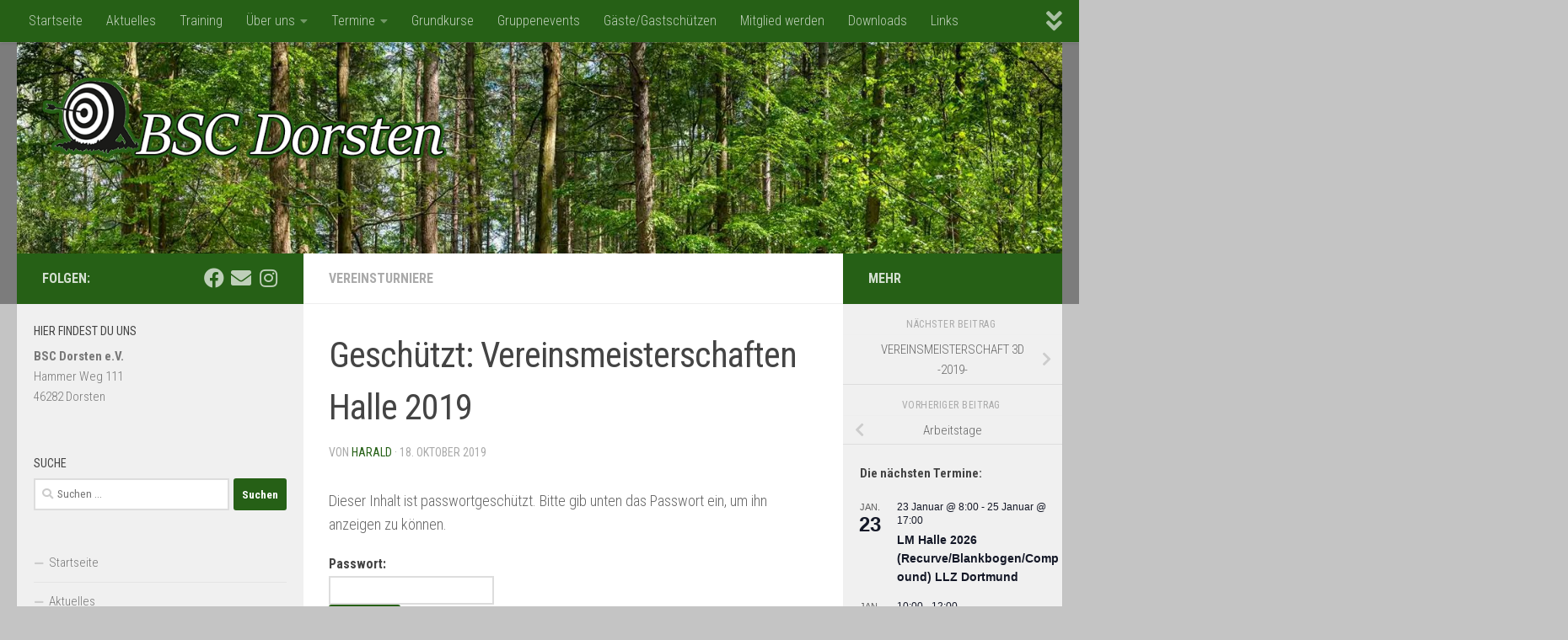

--- FILE ---
content_type: text/html; charset=UTF-8
request_url: https://bsc-dorsten.de/vereinsmeisterschaften-halle-2019/
body_size: 19469
content:
<!DOCTYPE html>
<html class="no-js" lang="de">
<head>
  <meta charset="UTF-8">
  <meta name="viewport" content="width=device-width, initial-scale=1.0">
  <link rel="profile" href="https://gmpg.org/xfn/11" />
  <link rel="pingback" href="https://bsc-dorsten.de/xmlrpc.php">

  <title>Vereinsmeisterschaften Halle 2019 &#8211; BSC-Dorsten</title>
<meta name='robots' content='max-image-preview:large' />
<script>document.documentElement.className = document.documentElement.className.replace("no-js","js");</script>
<link rel="alternate" type="application/rss+xml" title="BSC-Dorsten &raquo; Feed" href="https://bsc-dorsten.de/feed/" />
<link rel="alternate" type="application/rss+xml" title="BSC-Dorsten &raquo; Kommentar-Feed" href="https://bsc-dorsten.de/comments/feed/" />
<link rel="alternate" type="text/calendar" title="BSC-Dorsten &raquo; iCal Feed" href="https://bsc-dorsten.de/events/?ical=1" />
<link id="hu-user-gfont" href="//fonts.googleapis.com/css?family=Roboto+Condensed:400,300italic,300,400italic,700&subset=latin,latin-ext" rel="stylesheet" type="text/css"><link rel="alternate" title="oEmbed (JSON)" type="application/json+oembed" href="https://bsc-dorsten.de/wp-json/oembed/1.0/embed?url=https%3A%2F%2Fbsc-dorsten.de%2Fvereinsmeisterschaften-halle-2019%2F" />
<link rel="alternate" title="oEmbed (XML)" type="text/xml+oembed" href="https://bsc-dorsten.de/wp-json/oembed/1.0/embed?url=https%3A%2F%2Fbsc-dorsten.de%2Fvereinsmeisterschaften-halle-2019%2F&#038;format=xml" />
<style id='wp-img-auto-sizes-contain-inline-css'>
img:is([sizes=auto i],[sizes^="auto," i]){contain-intrinsic-size:3000px 1500px}
/*# sourceURL=wp-img-auto-sizes-contain-inline-css */
</style>
<style id='wp-emoji-styles-inline-css'>

	img.wp-smiley, img.emoji {
		display: inline !important;
		border: none !important;
		box-shadow: none !important;
		height: 1em !important;
		width: 1em !important;
		margin: 0 0.07em !important;
		vertical-align: -0.1em !important;
		background: none !important;
		padding: 0 !important;
	}
/*# sourceURL=wp-emoji-styles-inline-css */
</style>
<link rel='stylesheet' id='wp-block-library-css' href='https://bsc-dorsten.de/wp-includes/css/dist/block-library/style.min.css?ver=6.9' media='all' />
<style id='wp-block-heading-inline-css'>
h1:where(.wp-block-heading).has-background,h2:where(.wp-block-heading).has-background,h3:where(.wp-block-heading).has-background,h4:where(.wp-block-heading).has-background,h5:where(.wp-block-heading).has-background,h6:where(.wp-block-heading).has-background{padding:1.25em 2.375em}h1.has-text-align-left[style*=writing-mode]:where([style*=vertical-lr]),h1.has-text-align-right[style*=writing-mode]:where([style*=vertical-rl]),h2.has-text-align-left[style*=writing-mode]:where([style*=vertical-lr]),h2.has-text-align-right[style*=writing-mode]:where([style*=vertical-rl]),h3.has-text-align-left[style*=writing-mode]:where([style*=vertical-lr]),h3.has-text-align-right[style*=writing-mode]:where([style*=vertical-rl]),h4.has-text-align-left[style*=writing-mode]:where([style*=vertical-lr]),h4.has-text-align-right[style*=writing-mode]:where([style*=vertical-rl]),h5.has-text-align-left[style*=writing-mode]:where([style*=vertical-lr]),h5.has-text-align-right[style*=writing-mode]:where([style*=vertical-rl]),h6.has-text-align-left[style*=writing-mode]:where([style*=vertical-lr]),h6.has-text-align-right[style*=writing-mode]:where([style*=vertical-rl]){rotate:180deg}
/*# sourceURL=https://bsc-dorsten.de/wp-includes/blocks/heading/style.min.css */
</style>
<style id='wp-block-latest-posts-inline-css'>
.wp-block-latest-posts{box-sizing:border-box}.wp-block-latest-posts.alignleft{margin-right:2em}.wp-block-latest-posts.alignright{margin-left:2em}.wp-block-latest-posts.wp-block-latest-posts__list{list-style:none}.wp-block-latest-posts.wp-block-latest-posts__list li{clear:both;overflow-wrap:break-word}.wp-block-latest-posts.is-grid{display:flex;flex-wrap:wrap}.wp-block-latest-posts.is-grid li{margin:0 1.25em 1.25em 0;width:100%}@media (min-width:600px){.wp-block-latest-posts.columns-2 li{width:calc(50% - .625em)}.wp-block-latest-posts.columns-2 li:nth-child(2n){margin-right:0}.wp-block-latest-posts.columns-3 li{width:calc(33.33333% - .83333em)}.wp-block-latest-posts.columns-3 li:nth-child(3n){margin-right:0}.wp-block-latest-posts.columns-4 li{width:calc(25% - .9375em)}.wp-block-latest-posts.columns-4 li:nth-child(4n){margin-right:0}.wp-block-latest-posts.columns-5 li{width:calc(20% - 1em)}.wp-block-latest-posts.columns-5 li:nth-child(5n){margin-right:0}.wp-block-latest-posts.columns-6 li{width:calc(16.66667% - 1.04167em)}.wp-block-latest-posts.columns-6 li:nth-child(6n){margin-right:0}}:root :where(.wp-block-latest-posts.is-grid){padding:0}:root :where(.wp-block-latest-posts.wp-block-latest-posts__list){padding-left:0}.wp-block-latest-posts__post-author,.wp-block-latest-posts__post-date{display:block;font-size:.8125em}.wp-block-latest-posts__post-excerpt,.wp-block-latest-posts__post-full-content{margin-bottom:1em;margin-top:.5em}.wp-block-latest-posts__featured-image a{display:inline-block}.wp-block-latest-posts__featured-image img{height:auto;max-width:100%;width:auto}.wp-block-latest-posts__featured-image.alignleft{float:left;margin-right:1em}.wp-block-latest-posts__featured-image.alignright{float:right;margin-left:1em}.wp-block-latest-posts__featured-image.aligncenter{margin-bottom:1em;text-align:center}
/*# sourceURL=https://bsc-dorsten.de/wp-includes/blocks/latest-posts/style.min.css */
</style>
<style id='wp-block-loginout-inline-css'>
.wp-block-loginout{box-sizing:border-box}
/*# sourceURL=https://bsc-dorsten.de/wp-includes/blocks/loginout/style.min.css */
</style>
<style id='wp-block-paragraph-inline-css'>
.is-small-text{font-size:.875em}.is-regular-text{font-size:1em}.is-large-text{font-size:2.25em}.is-larger-text{font-size:3em}.has-drop-cap:not(:focus):first-letter{float:left;font-size:8.4em;font-style:normal;font-weight:100;line-height:.68;margin:.05em .1em 0 0;text-transform:uppercase}body.rtl .has-drop-cap:not(:focus):first-letter{float:none;margin-left:.1em}p.has-drop-cap.has-background{overflow:hidden}:root :where(p.has-background){padding:1.25em 2.375em}:where(p.has-text-color:not(.has-link-color)) a{color:inherit}p.has-text-align-left[style*="writing-mode:vertical-lr"],p.has-text-align-right[style*="writing-mode:vertical-rl"]{rotate:180deg}
/*# sourceURL=https://bsc-dorsten.de/wp-includes/blocks/paragraph/style.min.css */
</style>
<style id='global-styles-inline-css'>
:root{--wp--preset--aspect-ratio--square: 1;--wp--preset--aspect-ratio--4-3: 4/3;--wp--preset--aspect-ratio--3-4: 3/4;--wp--preset--aspect-ratio--3-2: 3/2;--wp--preset--aspect-ratio--2-3: 2/3;--wp--preset--aspect-ratio--16-9: 16/9;--wp--preset--aspect-ratio--9-16: 9/16;--wp--preset--color--black: #000000;--wp--preset--color--cyan-bluish-gray: #abb8c3;--wp--preset--color--white: #ffffff;--wp--preset--color--pale-pink: #f78da7;--wp--preset--color--vivid-red: #cf2e2e;--wp--preset--color--luminous-vivid-orange: #ff6900;--wp--preset--color--luminous-vivid-amber: #fcb900;--wp--preset--color--light-green-cyan: #7bdcb5;--wp--preset--color--vivid-green-cyan: #00d084;--wp--preset--color--pale-cyan-blue: #8ed1fc;--wp--preset--color--vivid-cyan-blue: #0693e3;--wp--preset--color--vivid-purple: #9b51e0;--wp--preset--gradient--vivid-cyan-blue-to-vivid-purple: linear-gradient(135deg,rgb(6,147,227) 0%,rgb(155,81,224) 100%);--wp--preset--gradient--light-green-cyan-to-vivid-green-cyan: linear-gradient(135deg,rgb(122,220,180) 0%,rgb(0,208,130) 100%);--wp--preset--gradient--luminous-vivid-amber-to-luminous-vivid-orange: linear-gradient(135deg,rgb(252,185,0) 0%,rgb(255,105,0) 100%);--wp--preset--gradient--luminous-vivid-orange-to-vivid-red: linear-gradient(135deg,rgb(255,105,0) 0%,rgb(207,46,46) 100%);--wp--preset--gradient--very-light-gray-to-cyan-bluish-gray: linear-gradient(135deg,rgb(238,238,238) 0%,rgb(169,184,195) 100%);--wp--preset--gradient--cool-to-warm-spectrum: linear-gradient(135deg,rgb(74,234,220) 0%,rgb(151,120,209) 20%,rgb(207,42,186) 40%,rgb(238,44,130) 60%,rgb(251,105,98) 80%,rgb(254,248,76) 100%);--wp--preset--gradient--blush-light-purple: linear-gradient(135deg,rgb(255,206,236) 0%,rgb(152,150,240) 100%);--wp--preset--gradient--blush-bordeaux: linear-gradient(135deg,rgb(254,205,165) 0%,rgb(254,45,45) 50%,rgb(107,0,62) 100%);--wp--preset--gradient--luminous-dusk: linear-gradient(135deg,rgb(255,203,112) 0%,rgb(199,81,192) 50%,rgb(65,88,208) 100%);--wp--preset--gradient--pale-ocean: linear-gradient(135deg,rgb(255,245,203) 0%,rgb(182,227,212) 50%,rgb(51,167,181) 100%);--wp--preset--gradient--electric-grass: linear-gradient(135deg,rgb(202,248,128) 0%,rgb(113,206,126) 100%);--wp--preset--gradient--midnight: linear-gradient(135deg,rgb(2,3,129) 0%,rgb(40,116,252) 100%);--wp--preset--font-size--small: 13px;--wp--preset--font-size--medium: 20px;--wp--preset--font-size--large: 36px;--wp--preset--font-size--x-large: 42px;--wp--preset--spacing--20: 0.44rem;--wp--preset--spacing--30: 0.67rem;--wp--preset--spacing--40: 1rem;--wp--preset--spacing--50: 1.5rem;--wp--preset--spacing--60: 2.25rem;--wp--preset--spacing--70: 3.38rem;--wp--preset--spacing--80: 5.06rem;--wp--preset--shadow--natural: 6px 6px 9px rgba(0, 0, 0, 0.2);--wp--preset--shadow--deep: 12px 12px 50px rgba(0, 0, 0, 0.4);--wp--preset--shadow--sharp: 6px 6px 0px rgba(0, 0, 0, 0.2);--wp--preset--shadow--outlined: 6px 6px 0px -3px rgb(255, 255, 255), 6px 6px rgb(0, 0, 0);--wp--preset--shadow--crisp: 6px 6px 0px rgb(0, 0, 0);}:where(.is-layout-flex){gap: 0.5em;}:where(.is-layout-grid){gap: 0.5em;}body .is-layout-flex{display: flex;}.is-layout-flex{flex-wrap: wrap;align-items: center;}.is-layout-flex > :is(*, div){margin: 0;}body .is-layout-grid{display: grid;}.is-layout-grid > :is(*, div){margin: 0;}:where(.wp-block-columns.is-layout-flex){gap: 2em;}:where(.wp-block-columns.is-layout-grid){gap: 2em;}:where(.wp-block-post-template.is-layout-flex){gap: 1.25em;}:where(.wp-block-post-template.is-layout-grid){gap: 1.25em;}.has-black-color{color: var(--wp--preset--color--black) !important;}.has-cyan-bluish-gray-color{color: var(--wp--preset--color--cyan-bluish-gray) !important;}.has-white-color{color: var(--wp--preset--color--white) !important;}.has-pale-pink-color{color: var(--wp--preset--color--pale-pink) !important;}.has-vivid-red-color{color: var(--wp--preset--color--vivid-red) !important;}.has-luminous-vivid-orange-color{color: var(--wp--preset--color--luminous-vivid-orange) !important;}.has-luminous-vivid-amber-color{color: var(--wp--preset--color--luminous-vivid-amber) !important;}.has-light-green-cyan-color{color: var(--wp--preset--color--light-green-cyan) !important;}.has-vivid-green-cyan-color{color: var(--wp--preset--color--vivid-green-cyan) !important;}.has-pale-cyan-blue-color{color: var(--wp--preset--color--pale-cyan-blue) !important;}.has-vivid-cyan-blue-color{color: var(--wp--preset--color--vivid-cyan-blue) !important;}.has-vivid-purple-color{color: var(--wp--preset--color--vivid-purple) !important;}.has-black-background-color{background-color: var(--wp--preset--color--black) !important;}.has-cyan-bluish-gray-background-color{background-color: var(--wp--preset--color--cyan-bluish-gray) !important;}.has-white-background-color{background-color: var(--wp--preset--color--white) !important;}.has-pale-pink-background-color{background-color: var(--wp--preset--color--pale-pink) !important;}.has-vivid-red-background-color{background-color: var(--wp--preset--color--vivid-red) !important;}.has-luminous-vivid-orange-background-color{background-color: var(--wp--preset--color--luminous-vivid-orange) !important;}.has-luminous-vivid-amber-background-color{background-color: var(--wp--preset--color--luminous-vivid-amber) !important;}.has-light-green-cyan-background-color{background-color: var(--wp--preset--color--light-green-cyan) !important;}.has-vivid-green-cyan-background-color{background-color: var(--wp--preset--color--vivid-green-cyan) !important;}.has-pale-cyan-blue-background-color{background-color: var(--wp--preset--color--pale-cyan-blue) !important;}.has-vivid-cyan-blue-background-color{background-color: var(--wp--preset--color--vivid-cyan-blue) !important;}.has-vivid-purple-background-color{background-color: var(--wp--preset--color--vivid-purple) !important;}.has-black-border-color{border-color: var(--wp--preset--color--black) !important;}.has-cyan-bluish-gray-border-color{border-color: var(--wp--preset--color--cyan-bluish-gray) !important;}.has-white-border-color{border-color: var(--wp--preset--color--white) !important;}.has-pale-pink-border-color{border-color: var(--wp--preset--color--pale-pink) !important;}.has-vivid-red-border-color{border-color: var(--wp--preset--color--vivid-red) !important;}.has-luminous-vivid-orange-border-color{border-color: var(--wp--preset--color--luminous-vivid-orange) !important;}.has-luminous-vivid-amber-border-color{border-color: var(--wp--preset--color--luminous-vivid-amber) !important;}.has-light-green-cyan-border-color{border-color: var(--wp--preset--color--light-green-cyan) !important;}.has-vivid-green-cyan-border-color{border-color: var(--wp--preset--color--vivid-green-cyan) !important;}.has-pale-cyan-blue-border-color{border-color: var(--wp--preset--color--pale-cyan-blue) !important;}.has-vivid-cyan-blue-border-color{border-color: var(--wp--preset--color--vivid-cyan-blue) !important;}.has-vivid-purple-border-color{border-color: var(--wp--preset--color--vivid-purple) !important;}.has-vivid-cyan-blue-to-vivid-purple-gradient-background{background: var(--wp--preset--gradient--vivid-cyan-blue-to-vivid-purple) !important;}.has-light-green-cyan-to-vivid-green-cyan-gradient-background{background: var(--wp--preset--gradient--light-green-cyan-to-vivid-green-cyan) !important;}.has-luminous-vivid-amber-to-luminous-vivid-orange-gradient-background{background: var(--wp--preset--gradient--luminous-vivid-amber-to-luminous-vivid-orange) !important;}.has-luminous-vivid-orange-to-vivid-red-gradient-background{background: var(--wp--preset--gradient--luminous-vivid-orange-to-vivid-red) !important;}.has-very-light-gray-to-cyan-bluish-gray-gradient-background{background: var(--wp--preset--gradient--very-light-gray-to-cyan-bluish-gray) !important;}.has-cool-to-warm-spectrum-gradient-background{background: var(--wp--preset--gradient--cool-to-warm-spectrum) !important;}.has-blush-light-purple-gradient-background{background: var(--wp--preset--gradient--blush-light-purple) !important;}.has-blush-bordeaux-gradient-background{background: var(--wp--preset--gradient--blush-bordeaux) !important;}.has-luminous-dusk-gradient-background{background: var(--wp--preset--gradient--luminous-dusk) !important;}.has-pale-ocean-gradient-background{background: var(--wp--preset--gradient--pale-ocean) !important;}.has-electric-grass-gradient-background{background: var(--wp--preset--gradient--electric-grass) !important;}.has-midnight-gradient-background{background: var(--wp--preset--gradient--midnight) !important;}.has-small-font-size{font-size: var(--wp--preset--font-size--small) !important;}.has-medium-font-size{font-size: var(--wp--preset--font-size--medium) !important;}.has-large-font-size{font-size: var(--wp--preset--font-size--large) !important;}.has-x-large-font-size{font-size: var(--wp--preset--font-size--x-large) !important;}
/*# sourceURL=global-styles-inline-css */
</style>

<style id='classic-theme-styles-inline-css'>
/*! This file is auto-generated */
.wp-block-button__link{color:#fff;background-color:#32373c;border-radius:9999px;box-shadow:none;text-decoration:none;padding:calc(.667em + 2px) calc(1.333em + 2px);font-size:1.125em}.wp-block-file__button{background:#32373c;color:#fff;text-decoration:none}
/*# sourceURL=/wp-includes/css/classic-themes.min.css */
</style>
<link rel='stylesheet' id='simple-spoiler-style-css' href='https://bsc-dorsten.de/wp-content/plugins/simple-spoiler/css/simple-spoiler.min.css?ver=1.5' media='all' />
<link rel='stylesheet' id='hueman-main-style-css' href='https://bsc-dorsten.de/wp-content/themes/hueman/assets/front/css/main.min.css?ver=3.7.27' media='all' />
<style id='hueman-main-style-inline-css'>
body { font-family:'Roboto Condensed', Arial, sans-serif;font-size:1.00rem }@media only screen and (min-width: 720px) {
        .nav > li { font-size:1.00rem; }
      }.sidebar .widget { padding-left: 20px; padding-right: 20px; padding-top: 20px; }::selection { background-color: #266016; }
::-moz-selection { background-color: #266016; }a,a>span.hu-external::after,.themeform label .required,#flexslider-featured .flex-direction-nav .flex-next:hover,#flexslider-featured .flex-direction-nav .flex-prev:hover,.post-hover:hover .post-title a,.post-title a:hover,.sidebar.s1 .post-nav li a:hover i,.content .post-nav li a:hover i,.post-related a:hover,.sidebar.s1 .widget_rss ul li a,#footer .widget_rss ul li a,.sidebar.s1 .widget_calendar a,#footer .widget_calendar a,.sidebar.s1 .alx-tab .tab-item-category a,.sidebar.s1 .alx-posts .post-item-category a,.sidebar.s1 .alx-tab li:hover .tab-item-title a,.sidebar.s1 .alx-tab li:hover .tab-item-comment a,.sidebar.s1 .alx-posts li:hover .post-item-title a,#footer .alx-tab .tab-item-category a,#footer .alx-posts .post-item-category a,#footer .alx-tab li:hover .tab-item-title a,#footer .alx-tab li:hover .tab-item-comment a,#footer .alx-posts li:hover .post-item-title a,.comment-tabs li.active a,.comment-awaiting-moderation,.child-menu a:hover,.child-menu .current_page_item > a,.wp-pagenavi a{ color: #266016; }input[type="submit"],.themeform button[type="submit"],.sidebar.s1 .sidebar-top,.sidebar.s1 .sidebar-toggle,#flexslider-featured .flex-control-nav li a.flex-active,.post-tags a:hover,.sidebar.s1 .widget_calendar caption,#footer .widget_calendar caption,.author-bio .bio-avatar:after,.commentlist li.bypostauthor > .comment-body:after,.commentlist li.comment-author-admin > .comment-body:after{ background-color: #266016; }.post-format .format-container { border-color: #266016; }.sidebar.s1 .alx-tabs-nav li.active a,#footer .alx-tabs-nav li.active a,.comment-tabs li.active a,.wp-pagenavi a:hover,.wp-pagenavi a:active,.wp-pagenavi span.current{ border-bottom-color: #266016!important; }.sidebar.s2 .post-nav li a:hover i,
.sidebar.s2 .widget_rss ul li a,
.sidebar.s2 .widget_calendar a,
.sidebar.s2 .alx-tab .tab-item-category a,
.sidebar.s2 .alx-posts .post-item-category a,
.sidebar.s2 .alx-tab li:hover .tab-item-title a,
.sidebar.s2 .alx-tab li:hover .tab-item-comment a,
.sidebar.s2 .alx-posts li:hover .post-item-title a { color: #266016; }
.sidebar.s2 .sidebar-top,.sidebar.s2 .sidebar-toggle,.post-comments,.jp-play-bar,.jp-volume-bar-value,.sidebar.s2 .widget_calendar caption{ background-color: #266016; }.sidebar.s2 .alx-tabs-nav li.active a { border-bottom-color: #266016; }
.post-comments::before { border-right-color: #266016; }
      .search-expand,
              #nav-topbar.nav-container { background-color: #266016}@media only screen and (min-width: 720px) {
                #nav-topbar .nav ul { background-color: #266016; }
              }.is-scrolled #header .nav-container.desktop-sticky,
              .is-scrolled #header .search-expand { background-color: #266016; background-color: rgba(38,96,22,0.90) }.is-scrolled .topbar-transparent #nav-topbar.desktop-sticky .nav ul { background-color: #266016; background-color: rgba(38,96,22,0.95) }#header { background-color: #7c7c7c; }
@media only screen and (min-width: 720px) {
  #nav-header .nav ul { background-color: #7c7c7c; }
}
        #header #nav-mobile { background-color: #266016; }.is-scrolled #header #nav-mobile { background-color: #266016; background-color: rgba(38,96,22,0.90) }#nav-header.nav-container, #main-header-search .search-expand { background-color: #266016; }
@media only screen and (min-width: 720px) {
  #nav-header .nav ul { background-color: #266016; }
}
        #footer-bottom { background-color: #266016; }.site-title a img { max-height: 100px; }body { background-color: #c4c4c4; }
/*# sourceURL=hueman-main-style-inline-css */
</style>
<link rel='stylesheet' id='hueman-font-awesome-css' href='https://bsc-dorsten.de/wp-content/themes/hueman/assets/front/css/font-awesome.min.css?ver=3.7.27' media='all' />
<script id="nb-jquery" src="https://bsc-dorsten.de/wp-includes/js/jquery/jquery.min.js?ver=3.7.1" id="jquery-core-js"></script>
<script src="https://bsc-dorsten.de/wp-includes/js/jquery/jquery-migrate.min.js?ver=3.4.1" id="jquery-migrate-js"></script>
<link rel="https://api.w.org/" href="https://bsc-dorsten.de/wp-json/" /><link rel="alternate" title="JSON" type="application/json" href="https://bsc-dorsten.de/wp-json/wp/v2/posts/782" /><link rel="EditURI" type="application/rsd+xml" title="RSD" href="https://bsc-dorsten.de/xmlrpc.php?rsd" />
<meta name="generator" content="WordPress 6.9" />
<link rel="canonical" href="https://bsc-dorsten.de/vereinsmeisterschaften-halle-2019/" />
<link rel='shortlink' href='https://bsc-dorsten.de/?p=782' />
<style type="text/css">* Custom css for Access Category Password form */
		.acpwd-container {
		
		}
		
		.acpwd-added-excerpt {
		}
		
		.acpwd-info-message {
		
		}
		
		.acpwd-form {
		
		}
		.acpwd-pass {
		
		}
		
		.acpwd-submit {
		
		}
		
		.acpwd-error-message {
			color: darkred;
		}</style><style type="text/css">
		.spoiler-head {
			background: #f1f1f1;
			border: 1px solid #dddddd;
		}
		.spoiler-body {
			background: #fbfbfb;
			border-width: 0 1px 1px 1px;
			border-style: solid;
			border-color: #dddddd;
		}
	</style><meta name="tec-api-version" content="v1"><meta name="tec-api-origin" content="https://bsc-dorsten.de"><link rel="alternate" href="https://bsc-dorsten.de/wp-json/tribe/events/v1/" />    <link rel="preload" as="font" type="font/woff2" href="https://bsc-dorsten.de/wp-content/themes/hueman/assets/front/webfonts/fa-brands-400.woff2?v=5.15.2" crossorigin="anonymous"/>
    <link rel="preload" as="font" type="font/woff2" href="https://bsc-dorsten.de/wp-content/themes/hueman/assets/front/webfonts/fa-regular-400.woff2?v=5.15.2" crossorigin="anonymous"/>
    <link rel="preload" as="font" type="font/woff2" href="https://bsc-dorsten.de/wp-content/themes/hueman/assets/front/webfonts/fa-solid-900.woff2?v=5.15.2" crossorigin="anonymous"/>
  <!--[if lt IE 9]>
<script src="https://bsc-dorsten.de/wp-content/themes/hueman/assets/front/js/ie/html5shiv-printshiv.min.js"></script>
<script src="https://bsc-dorsten.de/wp-content/themes/hueman/assets/front/js/ie/selectivizr.js"></script>
<![endif]-->
</head>

<body class="nb-3-3-8 nimble-no-local-data-skp__post_post_782 nimble-no-group-site-tmpl-skp__all_post wp-singular post-template-default single single-post postid-782 single-format-standard wp-custom-logo wp-embed-responsive wp-theme-hueman sek-hide-rc-badge tribe-no-js page-template-hueman col-3cm full-width topbar-enabled header-desktop-sticky header-mobile-sticky hueman-3-7-27 chrome">
<div id="wrapper">
  <a class="screen-reader-text skip-link" href="#content">Zum Inhalt springen</a>
  
  <header id="header" class="main-menu-mobile-on one-mobile-menu main_menu header-ads-desktop  topbar-transparent has-header-img">
        <nav class="nav-container group mobile-menu mobile-sticky no-menu-assigned" id="nav-mobile" data-menu-id="header-1">
  <div class="mobile-title-logo-in-header"><p class="site-title">                  <a class="custom-logo-link" href="https://bsc-dorsten.de/" rel="home" title="BSC-Dorsten | Homepage"><img src="https://bsc-dorsten.de/wp-content/uploads/2021/10/cropped-banner_grn-1.png" alt="BSC-Dorsten" width="600" height="125"/></a>                </p></div>
        
                    <!-- <div class="ham__navbar-toggler collapsed" aria-expanded="false">
          <div class="ham__navbar-span-wrapper">
            <span class="ham-toggler-menu__span"></span>
          </div>
        </div> -->
        <button class="ham__navbar-toggler-two collapsed" title="Menu" aria-expanded="false">
          <span class="ham__navbar-span-wrapper">
            <span class="line line-1"></span>
            <span class="line line-2"></span>
            <span class="line line-3"></span>
          </span>
        </button>
            
      <div class="nav-text"></div>
      <div class="nav-wrap container">
                  <ul class="nav container-inner group mobile-search">
                            <li>
                  <form role="search" method="get" class="search-form" action="https://bsc-dorsten.de/">
				<label>
					<span class="screen-reader-text">Suche nach:</span>
					<input type="search" class="search-field" placeholder="Suchen …" value="" name="s" />
				</label>
				<input type="submit" class="search-submit" value="Suchen" />
			</form>                </li>
                      </ul>
                <ul id="menu-hauptmenue" class="nav container-inner group"><li id="menu-item-315" class="menu-item menu-item-type-post_type menu-item-object-page menu-item-home menu-item-315"><a href="https://bsc-dorsten.de/">Startseite</a></li>
<li id="menu-item-195" class="menu-item menu-item-type-taxonomy menu-item-object-category menu-item-195"><a href="https://bsc-dorsten.de/category/aktuelles/">Aktuelles</a></li>
<li id="menu-item-838" class="menu-item menu-item-type-post_type menu-item-object-page menu-item-838"><a href="https://bsc-dorsten.de/training/">Training</a></li>
<li id="menu-item-126" class="menu-item menu-item-type-post_type menu-item-object-page menu-item-has-children menu-item-126"><a href="https://bsc-dorsten.de/bsc-dorsten/">Über uns</a>
<ul class="sub-menu">
	<li id="menu-item-418" class="menu-item menu-item-type-post_type menu-item-object-page menu-item-418"><a href="https://bsc-dorsten.de/jugend/">Jugend</a></li>
	<li id="menu-item-407" class="menu-item menu-item-type-post_type menu-item-object-page menu-item-407"><a href="https://bsc-dorsten.de/vorstand/">Vorstand</a></li>
	<li id="menu-item-393" class="menu-item menu-item-type-post_type menu-item-object-page menu-item-393"><a href="https://bsc-dorsten.de/vereinsgelaende/">Vereinsgelände</a></li>
	<li id="menu-item-409" class="menu-item menu-item-type-taxonomy menu-item-object-category menu-item-409"><a href="https://bsc-dorsten.de/category/erfolge/">Erfolge</a></li>
</ul>
</li>
<li id="menu-item-155" class="menu-item menu-item-type-post_type_archive menu-item-object-tribe_events menu-item-has-children menu-item-155"><a href="https://bsc-dorsten.de/events/">Termine</a>
<ul class="sub-menu">
	<li id="menu-item-587" class="menu-item menu-item-type-taxonomy menu-item-object-tribe_events_cat menu-item-587"><a href="https://bsc-dorsten.de/events/kategorie/training/">Training</a></li>
	<li id="menu-item-588" class="menu-item menu-item-type-taxonomy menu-item-object-tribe_events_cat menu-item-588"><a href="https://bsc-dorsten.de/events/kategorie/arbeitstage/">Arbeitstage</a></li>
	<li id="menu-item-829" class="menu-item menu-item-type-taxonomy menu-item-object-tribe_events_cat menu-item-829"><a href="https://bsc-dorsten.de/events/kategorie/grundkurs/">Grundkurs</a></li>
	<li id="menu-item-589" class="menu-item menu-item-type-taxonomy menu-item-object-tribe_events_cat menu-item-589"><a href="https://bsc-dorsten.de/events/kategorie/bsc-events/">BSC-Events</a></li>
	<li id="menu-item-590" class="menu-item menu-item-type-taxonomy menu-item-object-tribe_events_cat menu-item-590"><a href="https://bsc-dorsten.de/events/kategorie/verbandstermine/">Verbandstermine und Turniere</a></li>
	<li id="menu-item-828" class="menu-item menu-item-type-taxonomy menu-item-object-tribe_events_cat menu-item-828"><a href="https://bsc-dorsten.de/events/kategorie/sonstiges/">Sonstiges</a></li>
</ul>
</li>
<li id="menu-item-428" class="menu-item menu-item-type-post_type menu-item-object-page menu-item-428"><a href="https://bsc-dorsten.de/grundkurse/">Grundkurse</a></li>
<li id="menu-item-578" class="menu-item menu-item-type-post_type menu-item-object-page menu-item-578"><a href="https://bsc-dorsten.de/gruppenevents/">Gruppenevents</a></li>
<li id="menu-item-413" class="menu-item menu-item-type-post_type menu-item-object-page menu-item-413"><a href="https://bsc-dorsten.de/gastschuetzen/">Gäste/Gastschützen</a></li>
<li id="menu-item-403" class="menu-item menu-item-type-post_type menu-item-object-page menu-item-403"><a href="https://bsc-dorsten.de/mitglied-werden/">Mitglied werden</a></li>
<li id="menu-item-844" class="menu-item menu-item-type-post_type menu-item-object-page menu-item-844"><a href="https://bsc-dorsten.de/downloads/">Downloads</a></li>
<li id="menu-item-175" class="menu-item menu-item-type-post_type menu-item-object-page menu-item-175"><a href="https://bsc-dorsten.de/links/">Links</a></li>
<li id="menu-item-839" class="menu-item menu-item-type-taxonomy menu-item-object-category current-post-ancestor current-menu-parent current-post-parent menu-item-839"><a href="https://bsc-dorsten.de/category/vereinsturniere/">Vereinsturniere</a></li>
<li id="menu-item-1398" class="menu-item menu-item-type-taxonomy menu-item-object-category menu-item-1398"><a href="https://bsc-dorsten.de/category/mediathek/">Mediathek</a></li>
<li id="menu-item-1028" class="menu-item menu-item-type-taxonomy menu-item-object-category menu-item-1028"><a href="https://bsc-dorsten.de/category/bsc-shop/">BSC-Shop/Flohmarkt</a></li>
<li id="menu-item-1031" class="menu-item menu-item-type-post_type menu-item-object-page menu-item-1031"><a href="https://bsc-dorsten.de/kooperation-mit-atlantis-spassbad-dorsten/">Kooperation mit ATLANTIS Spassbad Dorsten</a></li>
</ul>      </div>
</nav><!--/#nav-topbar-->  
        <nav class="nav-container group desktop-menu desktop-sticky " id="nav-topbar" data-menu-id="header-2">
    <div class="nav-text"></div>
  <div class="topbar-toggle-down">
    <i class="fas fa-angle-double-down" aria-hidden="true" data-toggle="down" title="Menü erweitern"></i>
    <i class="fas fa-angle-double-up" aria-hidden="true" data-toggle="up" title="Menü reduzieren"></i>
  </div>
  <div class="nav-wrap container">
    <ul id="menu-hauptmenue-1" class="nav container-inner group"><li class="menu-item menu-item-type-post_type menu-item-object-page menu-item-home menu-item-315"><a href="https://bsc-dorsten.de/">Startseite</a></li>
<li class="menu-item menu-item-type-taxonomy menu-item-object-category menu-item-195"><a href="https://bsc-dorsten.de/category/aktuelles/">Aktuelles</a></li>
<li class="menu-item menu-item-type-post_type menu-item-object-page menu-item-838"><a href="https://bsc-dorsten.de/training/">Training</a></li>
<li class="menu-item menu-item-type-post_type menu-item-object-page menu-item-has-children menu-item-126"><a href="https://bsc-dorsten.de/bsc-dorsten/">Über uns</a>
<ul class="sub-menu">
	<li class="menu-item menu-item-type-post_type menu-item-object-page menu-item-418"><a href="https://bsc-dorsten.de/jugend/">Jugend</a></li>
	<li class="menu-item menu-item-type-post_type menu-item-object-page menu-item-407"><a href="https://bsc-dorsten.de/vorstand/">Vorstand</a></li>
	<li class="menu-item menu-item-type-post_type menu-item-object-page menu-item-393"><a href="https://bsc-dorsten.de/vereinsgelaende/">Vereinsgelände</a></li>
	<li class="menu-item menu-item-type-taxonomy menu-item-object-category menu-item-409"><a href="https://bsc-dorsten.de/category/erfolge/">Erfolge</a></li>
</ul>
</li>
<li class="menu-item menu-item-type-post_type_archive menu-item-object-tribe_events menu-item-has-children menu-item-155"><a href="https://bsc-dorsten.de/events/">Termine</a>
<ul class="sub-menu">
	<li class="menu-item menu-item-type-taxonomy menu-item-object-tribe_events_cat menu-item-587"><a href="https://bsc-dorsten.de/events/kategorie/training/">Training</a></li>
	<li class="menu-item menu-item-type-taxonomy menu-item-object-tribe_events_cat menu-item-588"><a href="https://bsc-dorsten.de/events/kategorie/arbeitstage/">Arbeitstage</a></li>
	<li class="menu-item menu-item-type-taxonomy menu-item-object-tribe_events_cat menu-item-829"><a href="https://bsc-dorsten.de/events/kategorie/grundkurs/">Grundkurs</a></li>
	<li class="menu-item menu-item-type-taxonomy menu-item-object-tribe_events_cat menu-item-589"><a href="https://bsc-dorsten.de/events/kategorie/bsc-events/">BSC-Events</a></li>
	<li class="menu-item menu-item-type-taxonomy menu-item-object-tribe_events_cat menu-item-590"><a href="https://bsc-dorsten.de/events/kategorie/verbandstermine/">Verbandstermine und Turniere</a></li>
	<li class="menu-item menu-item-type-taxonomy menu-item-object-tribe_events_cat menu-item-828"><a href="https://bsc-dorsten.de/events/kategorie/sonstiges/">Sonstiges</a></li>
</ul>
</li>
<li class="menu-item menu-item-type-post_type menu-item-object-page menu-item-428"><a href="https://bsc-dorsten.de/grundkurse/">Grundkurse</a></li>
<li class="menu-item menu-item-type-post_type menu-item-object-page menu-item-578"><a href="https://bsc-dorsten.de/gruppenevents/">Gruppenevents</a></li>
<li class="menu-item menu-item-type-post_type menu-item-object-page menu-item-413"><a href="https://bsc-dorsten.de/gastschuetzen/">Gäste/Gastschützen</a></li>
<li class="menu-item menu-item-type-post_type menu-item-object-page menu-item-403"><a href="https://bsc-dorsten.de/mitglied-werden/">Mitglied werden</a></li>
<li class="menu-item menu-item-type-post_type menu-item-object-page menu-item-844"><a href="https://bsc-dorsten.de/downloads/">Downloads</a></li>
<li class="menu-item menu-item-type-post_type menu-item-object-page menu-item-175"><a href="https://bsc-dorsten.de/links/">Links</a></li>
<li class="menu-item menu-item-type-taxonomy menu-item-object-category current-post-ancestor current-menu-parent current-post-parent menu-item-839"><a href="https://bsc-dorsten.de/category/vereinsturniere/">Vereinsturniere</a></li>
<li class="menu-item menu-item-type-taxonomy menu-item-object-category menu-item-1398"><a href="https://bsc-dorsten.de/category/mediathek/">Mediathek</a></li>
<li class="menu-item menu-item-type-taxonomy menu-item-object-category menu-item-1028"><a href="https://bsc-dorsten.de/category/bsc-shop/">BSC-Shop/Flohmarkt</a></li>
<li class="menu-item menu-item-type-post_type menu-item-object-page menu-item-1031"><a href="https://bsc-dorsten.de/kooperation-mit-atlantis-spassbad-dorsten/">Kooperation mit ATLANTIS Spassbad Dorsten</a></li>
</ul>  </div>
      <div id="topbar-header-search" class="container">
      <div class="container-inner">
        <button class="toggle-search"><i class="fas fa-search"></i></button>
        <div class="search-expand">
          <div class="search-expand-inner"><form role="search" method="get" class="search-form" action="https://bsc-dorsten.de/">
				<label>
					<span class="screen-reader-text">Suche nach:</span>
					<input type="search" class="search-field" placeholder="Suchen …" value="" name="s" />
				</label>
				<input type="submit" class="search-submit" value="Suchen" />
			</form></div>
        </div>
      </div><!--/.container-inner-->
    </div><!--/.container-->
  
</nav><!--/#nav-topbar-->  
  <div class="container group">
        <div class="container-inner">

                <div id="header-image-wrap">
              <div class="group hu-pad central-header-zone">
                                        <div class="logo-tagline-group">
                          <p class="site-title">                  <a class="custom-logo-link" href="https://bsc-dorsten.de/" rel="home" title="BSC-Dorsten | Homepage"><img src="https://bsc-dorsten.de/wp-content/uploads/2021/10/cropped-banner_grn-1.png" alt="BSC-Dorsten" width="600" height="125"/></a>                </p>                                                </div>
                                                          <div id="header-widgets">
                                                </div><!--/#header-ads-->
                                </div>

              <a href="https://bsc-dorsten.de/" rel="home"><img src="https://bsc-dorsten.de/wp-content/uploads/2019/02/cropped-woods-1.jpg" width="1500" height="304" alt="" class="new-site-image" srcset="https://bsc-dorsten.de/wp-content/uploads/2019/02/cropped-woods-1.jpg 1500w, https://bsc-dorsten.de/wp-content/uploads/2019/02/cropped-woods-1-300x61.jpg 300w, https://bsc-dorsten.de/wp-content/uploads/2019/02/cropped-woods-1-768x156.jpg 768w, https://bsc-dorsten.de/wp-content/uploads/2019/02/cropped-woods-1-1024x208.jpg 1024w" sizes="(max-width: 1500px) 100vw, 1500px" decoding="async" fetchpriority="high" /></a>          </div>
      
      
    </div><!--/.container-inner-->
      </div><!--/.container-->

</header><!--/#header-->
  
  <div class="container" id="page">
    <div class="container-inner">
            <div class="main">
        <div class="main-inner group">
          
              <main class="content" id="content">
              <div class="page-title hu-pad group">
          	    		<ul class="meta-single group">
    			<li class="category"><a href="https://bsc-dorsten.de/category/vereinsturniere/" rel="category tag">Vereinsturniere</a></li>
    			    		</ul>
            
    </div><!--/.page-title-->
          <div class="hu-pad group">
              <article class="post-782 post type-post status-publish format-standard post-password-required hentry category-vereinsturniere">
    <div class="post-inner group">

      <h1 class="post-title entry-title">Geschützt: Vereinsmeisterschaften Halle 2019</h1>
  <p class="post-byline">
       von     <span class="vcard author">
       <span class="fn"><a href="https://bsc-dorsten.de/author/testuser/" title="Beiträge von Harald" rel="author">Harald</a></span>
     </span>
     &middot;
                          <span class="published">18. Oktober 2019</span>
          </p>

                                
      <div class="clear"></div>

      <div class="entry themeform">
        <div class="entry-inner">
          <form action="https://bsc-dorsten.de/wp-login.php?action=postpass" class="post-password-form" method="post"><input type="hidden" name="redirect_to" value="https://bsc-dorsten.de/vereinsmeisterschaften-halle-2019/" /></p>
<p>Dieser Inhalt ist passwortgeschützt. Bitte gib unten das Passwort ein, um ihn anzeigen zu können.</p>
<p><label for="pwbox-782">Passwort: <input name="post_password" id="pwbox-782" type="password" spellcheck="false" required size="20" /></label> <input type="submit" name="Submit" value="Absenden" /></p>
</form>
          <nav class="pagination group">
                      </nav><!--/.pagination-->
        </div>

        
        <div class="clear"></div>
      </div><!--/.entry-->

    </div><!--/.post-inner-->
  </article><!--/.post-->

<div class="clear"></div>





          </div><!--/.hu-pad-->
            </main><!--/.content-->
          

	<div class="sidebar s1 collapsed" data-position="left" data-layout="col-3cm" data-sb-id="s1">

		<button class="sidebar-toggle" title="Seitenleiste erweitern"><i class="fas sidebar-toggle-arrows"></i></button>

		<div class="sidebar-content">

			           			<div class="sidebar-top group">
                        <p>Folgen:</p>                    <ul class="social-links"><li><a rel="nofollow noopener noreferrer" class="social-tooltip"  title="Folge uns auf Facebook" aria-label="Folge uns auf Facebook" href="https://www.facebook.com/groups/247265532013753" target="_blank" ><i class="fab fa-facebook"></i></a></li><li><a rel="nofollow noopener noreferrer" class="social-tooltip"  title="" aria-label="" href="mailto:1.vorsitzender@bsc-dorsten.de" target="_blank" ><i class="fas fa-envelope"></i></a></li><li><a rel="nofollow noopener noreferrer" class="social-tooltip"  title="Folge uns auf Instagram" aria-label="Folge uns auf Instagram" href="https://www.instagram.com/bsc_dorsten" target="_blank" ><i class="fab fa-instagram"></i></a></li></ul>  			</div>
			
			
			
			<div id="text-2" class="widget widget_text"><h3 class="widget-title">Hier findest du uns</h3>			<div class="textwidget"><p><strong>BSC Dorsten e.V.</strong><br />
Hammer Weg 111<br />
46282 Dorsten</p>
</div>
		</div><div id="search-3" class="widget widget_search"><h3 class="widget-title">Suche</h3><form role="search" method="get" class="search-form" action="https://bsc-dorsten.de/">
				<label>
					<span class="screen-reader-text">Suche nach:</span>
					<input type="search" class="search-field" placeholder="Suchen …" value="" name="s" />
				</label>
				<input type="submit" class="search-submit" value="Suchen" />
			</form></div><div id="nav_menu-3" class="widget widget_nav_menu"><div class="menu-hauptmenue-container"><ul id="menu-hauptmenue-2" class="menu"><li class="menu-item menu-item-type-post_type menu-item-object-page menu-item-home menu-item-315"><a href="https://bsc-dorsten.de/">Startseite</a></li>
<li class="menu-item menu-item-type-taxonomy menu-item-object-category menu-item-195"><a href="https://bsc-dorsten.de/category/aktuelles/">Aktuelles</a></li>
<li class="menu-item menu-item-type-post_type menu-item-object-page menu-item-838"><a href="https://bsc-dorsten.de/training/">Training</a></li>
<li class="menu-item menu-item-type-post_type menu-item-object-page menu-item-has-children menu-item-126"><a href="https://bsc-dorsten.de/bsc-dorsten/">Über uns</a>
<ul class="sub-menu">
	<li class="menu-item menu-item-type-post_type menu-item-object-page menu-item-418"><a href="https://bsc-dorsten.de/jugend/">Jugend</a></li>
	<li class="menu-item menu-item-type-post_type menu-item-object-page menu-item-407"><a href="https://bsc-dorsten.de/vorstand/">Vorstand</a></li>
	<li class="menu-item menu-item-type-post_type menu-item-object-page menu-item-393"><a href="https://bsc-dorsten.de/vereinsgelaende/">Vereinsgelände</a></li>
	<li class="menu-item menu-item-type-taxonomy menu-item-object-category menu-item-409"><a href="https://bsc-dorsten.de/category/erfolge/">Erfolge</a></li>
</ul>
</li>
<li class="menu-item menu-item-type-post_type_archive menu-item-object-tribe_events menu-item-has-children menu-item-155"><a href="https://bsc-dorsten.de/events/">Termine</a>
<ul class="sub-menu">
	<li class="menu-item menu-item-type-taxonomy menu-item-object-tribe_events_cat menu-item-587"><a href="https://bsc-dorsten.de/events/kategorie/training/">Training</a></li>
	<li class="menu-item menu-item-type-taxonomy menu-item-object-tribe_events_cat menu-item-588"><a href="https://bsc-dorsten.de/events/kategorie/arbeitstage/">Arbeitstage</a></li>
	<li class="menu-item menu-item-type-taxonomy menu-item-object-tribe_events_cat menu-item-829"><a href="https://bsc-dorsten.de/events/kategorie/grundkurs/">Grundkurs</a></li>
	<li class="menu-item menu-item-type-taxonomy menu-item-object-tribe_events_cat menu-item-589"><a href="https://bsc-dorsten.de/events/kategorie/bsc-events/">BSC-Events</a></li>
	<li class="menu-item menu-item-type-taxonomy menu-item-object-tribe_events_cat menu-item-590"><a href="https://bsc-dorsten.de/events/kategorie/verbandstermine/">Verbandstermine und Turniere</a></li>
	<li class="menu-item menu-item-type-taxonomy menu-item-object-tribe_events_cat menu-item-828"><a href="https://bsc-dorsten.de/events/kategorie/sonstiges/">Sonstiges</a></li>
</ul>
</li>
<li class="menu-item menu-item-type-post_type menu-item-object-page menu-item-428"><a href="https://bsc-dorsten.de/grundkurse/">Grundkurse</a></li>
<li class="menu-item menu-item-type-post_type menu-item-object-page menu-item-578"><a href="https://bsc-dorsten.de/gruppenevents/">Gruppenevents</a></li>
<li class="menu-item menu-item-type-post_type menu-item-object-page menu-item-413"><a href="https://bsc-dorsten.de/gastschuetzen/">Gäste/Gastschützen</a></li>
<li class="menu-item menu-item-type-post_type menu-item-object-page menu-item-403"><a href="https://bsc-dorsten.de/mitglied-werden/">Mitglied werden</a></li>
<li class="menu-item menu-item-type-post_type menu-item-object-page menu-item-844"><a href="https://bsc-dorsten.de/downloads/">Downloads</a></li>
<li class="menu-item menu-item-type-post_type menu-item-object-page menu-item-175"><a href="https://bsc-dorsten.de/links/">Links</a></li>
<li class="menu-item menu-item-type-taxonomy menu-item-object-category current-post-ancestor current-menu-parent current-post-parent menu-item-839"><a href="https://bsc-dorsten.de/category/vereinsturniere/">Vereinsturniere</a></li>
<li class="menu-item menu-item-type-taxonomy menu-item-object-category menu-item-1398"><a href="https://bsc-dorsten.de/category/mediathek/">Mediathek</a></li>
<li class="menu-item menu-item-type-taxonomy menu-item-object-category menu-item-1028"><a href="https://bsc-dorsten.de/category/bsc-shop/">BSC-Shop/Flohmarkt</a></li>
<li class="menu-item menu-item-type-post_type menu-item-object-page menu-item-1031"><a href="https://bsc-dorsten.de/kooperation-mit-atlantis-spassbad-dorsten/">Kooperation mit ATLANTIS Spassbad Dorsten</a></li>
</ul></div></div>
		</div><!--/.sidebar-content-->

	</div><!--/.sidebar-->

	<div class="sidebar s2 collapsed" data-position="right" data-layout="col-3cm" data-sb-id="s2">

	<button class="sidebar-toggle" title="Seitenleiste erweitern"><i class="fas sidebar-toggle-arrows"></i></button>

	<div class="sidebar-content">

		  		<div class="sidebar-top group">
        <p>Mehr</p>  		</div>
		
			<ul class="post-nav group">
				<li class="next"><strong>Nächster Beitrag&nbsp;</strong><a href="https://bsc-dorsten.de/vereinsmeisterschaft-3d-2019/" rel="next"><i class="fas fa-chevron-right"></i><span>VEREINSMEISTERSCHAFT 3D  -2019-</span></a></li>
		
				<li class="previous"><strong>Vorheriger Beitrag&nbsp;</strong><a href="https://bsc-dorsten.de/arbeitstage/" rel="prev"><i class="fas fa-chevron-left"></i><span>Arbeitstage</span></a></li>
			</ul>

		<div id="block-14" class="widget widget_block">
<h2 class="wp-block-heading">Die nächsten Termine:</h2>
</div><div  class="tribe-compatibility-container" >
	<div
		 class="tribe-common tribe-events tribe-events-view tribe-events-view--widget-events-list tribe-events-widget" 		data-js="tribe-events-view"
		data-view-rest-url="https://bsc-dorsten.de/wp-json/tribe/views/v2/html"
		data-view-manage-url="1"
							data-view-breakpoint-pointer="7982c551-7bc3-4898-be64-5517d2ce10e6"
			>
		<div class="tribe-events-widget-events-list">

			<script type="application/ld+json">
[{"@context":"http://schema.org","@type":"Event","name":"LM Halle 2026 (Recurve/Blankbogen/Compound) LLZ Dortmund","description":"&lt;p&gt;Details unter: (folgen) &nbsp;&lt;/p&gt;\\n","image":"https://bsc-dorsten.de/wp-content/uploads/2021/10/WSB-e1636529885320.png","url":"https://bsc-dorsten.de/event/landesmeisterschaft-halle-2023-recurve-blankbogen-compound-llz-dortmund/","eventAttendanceMode":"https://schema.org/OfflineEventAttendanceMode","eventStatus":"https://schema.org/EventScheduled","startDate":"2026-01-23T08:00:00+00:00","endDate":"2026-01-25T17:00:00+00:00","performer":"Organization"},{"@context":"http://schema.org","@type":"Event","name":"Training in der Halle mit Stefan","description":"","image":"https://bsc-dorsten.de/wp-content/uploads/2019/04/IMG_2257-e1555099645666.jpg","url":"https://bsc-dorsten.de/event/letztes-training-2022-in-der-halle-mit-jan/","eventAttendanceMode":"https://schema.org/OfflineEventAttendanceMode","eventStatus":"https://schema.org/EventScheduled","startDate":"2026-01-25T10:00:00+00:00","endDate":"2026-01-25T12:00:00+00:00","location":{"@type":"Place","name":"Albert-Schweitzer-Schule","description":"&lt;p&gt;Hallentrainings finden in der Turnhalle der Albert-Schweitzer-Schule in Dorsten-Hervest statt.&lt;/p&gt;\\n","url":"","address":{"@type":"PostalAddress","streetAddress":"Gl\u00fcck-Auf-Stra\u00dfe 267","addressLocality":"Dorsten","postalCode":"46284","addressCountry":"Deutschland"},"telephone":"","sameAs":""},"performer":"Organization"},{"@context":"http://schema.org","@type":"Event","name":"Training in der Halle mit Manni","description":"","image":"https://bsc-dorsten.de/wp-content/uploads/2019/04/IMG_2257-e1555099645666.jpg","url":"https://bsc-dorsten.de/event/training-in-der-halle-mit-axel/","eventAttendanceMode":"https://schema.org/OfflineEventAttendanceMode","eventStatus":"https://schema.org/EventScheduled","startDate":"2026-02-01T10:00:00+00:00","endDate":"2026-02-01T12:00:00+00:00","location":{"@type":"Place","name":"Albert-Schweitzer-Schule","description":"&lt;p&gt;Hallentrainings finden in der Turnhalle der Albert-Schweitzer-Schule in Dorsten-Hervest statt.&lt;/p&gt;\\n","url":"","address":{"@type":"PostalAddress","streetAddress":"Gl\u00fcck-Auf-Stra\u00dfe 267","addressLocality":"Dorsten","postalCode":"46284","addressCountry":"Deutschland"},"telephone":"","sameAs":""},"performer":"Organization"},{"@context":"http://schema.org","@type":"Event","name":"Training in der Halle mit Stefan","description":"","image":"https://bsc-dorsten.de/wp-content/uploads/2019/04/IMG_2257-e1555099645666.jpg","url":"https://bsc-dorsten.de/event/unter-vorbehalt-training-in-der-halle-mit-stefan/","eventAttendanceMode":"https://schema.org/OfflineEventAttendanceMode","eventStatus":"https://schema.org/EventScheduled","startDate":"2026-02-08T10:00:00+00:00","endDate":"2026-02-08T12:00:00+00:00","location":{"@type":"Place","name":"Albert-Schweitzer-Schule","description":"&lt;p&gt;Hallentrainings finden in der Turnhalle der Albert-Schweitzer-Schule in Dorsten-Hervest statt.&lt;/p&gt;\\n","url":"","address":{"@type":"PostalAddress","streetAddress":"Gl\u00fcck-Auf-Stra\u00dfe 267","addressLocality":"Dorsten","postalCode":"46284","addressCountry":"Deutschland"},"telephone":"","sameAs":""},"performer":"Organization"},{"@context":"http://schema.org","@type":"Event","name":"Training in der Halle mit Stefan","description":"","image":"https://bsc-dorsten.de/wp-content/uploads/2019/04/IMG_2257-e1555099645666.jpg","url":"https://bsc-dorsten.de/event/training-in-der-halle-name-folgt/","eventAttendanceMode":"https://schema.org/OfflineEventAttendanceMode","eventStatus":"https://schema.org/EventScheduled","startDate":"2026-02-15T10:00:00+00:00","endDate":"2026-02-15T12:00:00+00:00","location":{"@type":"Place","name":"Albert-Schweitzer-Schule","description":"&lt;p&gt;Hallentrainings finden in der Turnhalle der Albert-Schweitzer-Schule in Dorsten-Hervest statt.&lt;/p&gt;\\n","url":"","address":{"@type":"PostalAddress","streetAddress":"Gl\u00fcck-Auf-Stra\u00dfe 267","addressLocality":"Dorsten","postalCode":"46284","addressCountry":"Deutschland"},"telephone":"","sameAs":""},"performer":"Organization"}]
</script>
			<script data-js="tribe-events-view-data" type="application/json">
	{"slug":"widget-events-list","prev_url":"","next_url":"https:\/\/bsc-dorsten.de\/?post_type=tribe_events&eventDisplay=widget-events-list&paged=2","view_class":"Tribe\\Events\\Views\\V2\\Views\\Widgets\\Widget_List_View","view_slug":"widget-events-list","view_label":"View","view":null,"should_manage_url":true,"id":null,"alias-slugs":null,"title":"Vereinsmeisterschaften Halle 2019 \u2013 BSC-Dorsten","limit":"5","no_upcoming_events":false,"featured_events_only":false,"jsonld_enable":true,"tribe_is_list_widget":false,"admin_fields":{"title":{"label":"Titel:","type":"text","parent_classes":"","classes":"","dependency":"","id":"widget-tribe-widget-events-list-3-title","name":"widget-tribe-widget-events-list[3][title]","options":[],"placeholder":"","value":null},"limit":{"label":"Anzeige:","type":"number","default":5,"min":1,"max":10,"step":1,"parent_classes":"","classes":"","dependency":"","id":"widget-tribe-widget-events-list-3-limit","name":"widget-tribe-widget-events-list[3][limit]","options":[],"placeholder":"","value":null},"no_upcoming_events":{"label":"Blende dieses Widget aus, wenn es keine bevorstehenden Veranstaltungen gibt.","type":"checkbox","parent_classes":"","classes":"","dependency":"","id":"widget-tribe-widget-events-list-3-no_upcoming_events","name":"widget-tribe-widget-events-list[3][no_upcoming_events]","options":[],"placeholder":"","value":null},"featured_events_only":{"label":"Nur auf hervorgehobene Veranstaltungen beschr\u00e4nken","type":"checkbox","parent_classes":"","classes":"","dependency":"","id":"widget-tribe-widget-events-list-3-featured_events_only","name":"widget-tribe-widget-events-list[3][featured_events_only]","options":[],"placeholder":"","value":null},"jsonld_enable":{"label":"JSON-LD-Daten generieren","type":"checkbox","parent_classes":"","classes":"","dependency":"","id":"widget-tribe-widget-events-list-3-jsonld_enable","name":"widget-tribe-widget-events-list[3][jsonld_enable]","options":[],"placeholder":"","value":null}},"events":[3342,1974,1945,1959,3627],"url":"https:\/\/bsc-dorsten.de\/?post_type=tribe_events&eventDisplay=widget-events-list","url_event_date":false,"bar":{"keyword":"","date":""},"today":"2026-01-21 00:00:00","now":"2026-01-21 03:33:16","home_url":"https:\/\/bsc-dorsten.de","rest_url":"https:\/\/bsc-dorsten.de\/wp-json\/tribe\/views\/v2\/html","rest_method":"GET","rest_nonce":"","today_url":"https:\/\/bsc-dorsten.de\/?post_type=tribe_events&eventDisplay=widget-events-list&name=vereinsmeisterschaften-halle-2019","today_title":"Klicke, um das heutige Datum auszuw\u00e4hlen","today_label":"Heute","prev_label":"","next_label":"","date_formats":{"compact":"d.m.Y","month_and_year_compact":"m.Y","month_and_year":"F Y","time_range_separator":" - ","date_time_separator":" @ "},"messages":[],"start_of_week":"1","header_title":"","header_title_element":"h1","content_title":"","breadcrumbs":[],"backlink":false,"before_events":"","after_events":"\n<!--\nThis calendar is powered by The Events Calendar.\nhttp:\/\/evnt.is\/18wn\n-->\n","display_events_bar":false,"disable_event_search":false,"live_refresh":true,"ical":{"display_link":true,"link":{"url":"https:\/\/bsc-dorsten.de\/?post_type=tribe_events&#038;eventDisplay=widget-events-list&#038;ical=1","text":"Veranstaltungen als iCal exportieren","title":"Diese Funktion verwenden, um Kalenderdaten mit Google Kalender, Apple iCal und kompatiblen Apps zu teilen"}},"container_classes":["tribe-common","tribe-events","tribe-events-view","tribe-events-view--widget-events-list","tribe-events-widget"],"container_data":[],"is_past":false,"breakpoints":{"xsmall":500,"medium":768,"full":960},"breakpoint_pointer":"7982c551-7bc3-4898-be64-5517d2ce10e6","is_initial_load":true,"public_views":{"list":{"view_class":"Tribe\\Events\\Views\\V2\\Views\\List_View","view_url":"https:\/\/bsc-dorsten.de\/events\/liste\/","view_label":"Liste","aria_label":"Zeige Veranstaltungen in der Liste Ansicht"},"month":{"view_class":"Tribe\\Events\\Views\\V2\\Views\\Month_View","view_url":"https:\/\/bsc-dorsten.de\/events\/monat\/","view_label":"Monat","aria_label":"Zeige Veranstaltungen in der Monat Ansicht"},"day":{"view_class":"Tribe\\Events\\Views\\V2\\Views\\Day_View","view_url":"https:\/\/bsc-dorsten.de\/events\/heute\/","view_label":"Tag","aria_label":"Zeige Veranstaltungen in der Tag Ansicht"}},"show_latest_past":false,"past":false,"compatibility_classes":["tribe-compatibility-container"],"view_more_text":"Kalender anzeigen","view_more_title":"Weitere Veranstaltungen anzeigen.","view_more_link":"https:\/\/bsc-dorsten.de\/events\/","widget_title":"","hide_if_no_upcoming_events":false,"display":[],"subscribe_links":{"gcal":{"label":"Google Kalender","single_label":"Zu Google Kalender hinzuf\u00fcgen","visible":true,"block_slug":"hasGoogleCalendar"},"ical":{"label":"iCalendar","single_label":"Zu iCalendar hinzuf\u00fcgen","visible":true,"block_slug":"hasiCal"},"outlook-365":{"label":"Outlook 365","single_label":"Outlook 365","visible":true,"block_slug":"hasOutlook365"},"outlook-live":{"label":"Outlook Live","single_label":"Outlook Live","visible":true,"block_slug":"hasOutlookLive"}},"_context":{"slug":"widget-events-list"}}</script>

			
			
				<div class="tribe-events-widget-events-list__events">
											<div  class="tribe-common-g-row tribe-events-widget-events-list__event-row" >

	<div class="tribe-events-widget-events-list__event-date-tag tribe-common-g-col">
	<time class="tribe-events-widget-events-list__event-date-tag-datetime" datetime="2026-01-23">
		<span class="tribe-events-widget-events-list__event-date-tag-month">
			Jan.		</span>
		<span class="tribe-events-widget-events-list__event-date-tag-daynum tribe-common-h2 tribe-common-h4--min-medium">
			23		</span>
	</time>
</div>

	<div class="tribe-events-widget-events-list__event-wrapper tribe-common-g-col">
		<article  class="tribe-events-widget-events-list__event post-3342 tribe_events type-tribe_events status-publish has-post-thumbnail hentry tribe_events_cat-verbandstermine" >
			<div class="tribe-events-widget-events-list__event-details">

				<header class="tribe-events-widget-events-list__event-header">
					<div class="tribe-events-widget-events-list__event-datetime-wrapper tribe-common-b2 tribe-common-b3--min-medium">
		<time class="tribe-events-widget-events-list__event-datetime" datetime="2026-01-23">
		<span class="tribe-event-date-start">23 Januar @ 8:00</span> - <span class="tribe-event-date-end">25 Januar @ 17:00</span>	</time>
	</div>
					<h3 class="tribe-events-widget-events-list__event-title tribe-common-h7">
	<a
		href="https://bsc-dorsten.de/event/landesmeisterschaft-halle-2023-recurve-blankbogen-compound-llz-dortmund/"
		title="LM Halle 2026 (Recurve/Blankbogen/Compound) LLZ Dortmund"
		rel="bookmark"
		class="tribe-events-widget-events-list__event-title-link tribe-common-anchor-thin"
	>
		LM Halle 2026 (Recurve/Blankbogen/Compound) LLZ Dortmund	</a>
</h3>
				</header>

				
			</div>
		</article>
	</div>

</div>
											<div  class="tribe-common-g-row tribe-events-widget-events-list__event-row" >

	<div class="tribe-events-widget-events-list__event-date-tag tribe-common-g-col">
	<time class="tribe-events-widget-events-list__event-date-tag-datetime" datetime="2026-01-25">
		<span class="tribe-events-widget-events-list__event-date-tag-month">
			Jan.		</span>
		<span class="tribe-events-widget-events-list__event-date-tag-daynum tribe-common-h2 tribe-common-h4--min-medium">
			25		</span>
	</time>
</div>

	<div class="tribe-events-widget-events-list__event-wrapper tribe-common-g-col">
		<article  class="tribe-events-widget-events-list__event post-1974 tribe_events type-tribe_events status-publish has-post-thumbnail hentry tribe_events_cat-stefan tribe_events_cat-training" >
			<div class="tribe-events-widget-events-list__event-details">

				<header class="tribe-events-widget-events-list__event-header">
					<div class="tribe-events-widget-events-list__event-datetime-wrapper tribe-common-b2 tribe-common-b3--min-medium">
		<time class="tribe-events-widget-events-list__event-datetime" datetime="2026-01-25">
		<span class="tribe-event-date-start">10:00</span> - <span class="tribe-event-time">12:00</span>	</time>
	</div>
					<h3 class="tribe-events-widget-events-list__event-title tribe-common-h7">
	<a
		href="https://bsc-dorsten.de/event/letztes-training-2022-in-der-halle-mit-jan/"
		title="Training in der Halle mit Stefan"
		rel="bookmark"
		class="tribe-events-widget-events-list__event-title-link tribe-common-anchor-thin"
	>
		Training in der Halle mit Stefan	</a>
</h3>
				</header>

				
			</div>
		</article>
	</div>

</div>
											<div  class="tribe-common-g-row tribe-events-widget-events-list__event-row" >

	<div class="tribe-events-widget-events-list__event-date-tag tribe-common-g-col">
	<time class="tribe-events-widget-events-list__event-date-tag-datetime" datetime="2026-02-01">
		<span class="tribe-events-widget-events-list__event-date-tag-month">
			Feb.		</span>
		<span class="tribe-events-widget-events-list__event-date-tag-daynum tribe-common-h2 tribe-common-h4--min-medium">
			1		</span>
	</time>
</div>

	<div class="tribe-events-widget-events-list__event-wrapper tribe-common-g-col">
		<article  class="tribe-events-widget-events-list__event post-1945 tribe_events type-tribe_events status-publish has-post-thumbnail hentry tribe_events_cat-manfred tribe_events_cat-training" >
			<div class="tribe-events-widget-events-list__event-details">

				<header class="tribe-events-widget-events-list__event-header">
					<div class="tribe-events-widget-events-list__event-datetime-wrapper tribe-common-b2 tribe-common-b3--min-medium">
		<time class="tribe-events-widget-events-list__event-datetime" datetime="2026-02-01">
		<span class="tribe-event-date-start">10:00</span> - <span class="tribe-event-time">12:00</span>	</time>
	</div>
					<h3 class="tribe-events-widget-events-list__event-title tribe-common-h7">
	<a
		href="https://bsc-dorsten.de/event/training-in-der-halle-mit-axel/"
		title="Training in der Halle mit Manni"
		rel="bookmark"
		class="tribe-events-widget-events-list__event-title-link tribe-common-anchor-thin"
	>
		Training in der Halle mit Manni	</a>
</h3>
				</header>

				
			</div>
		</article>
	</div>

</div>
											<div  class="tribe-common-g-row tribe-events-widget-events-list__event-row" >

	<div class="tribe-events-widget-events-list__event-date-tag tribe-common-g-col">
	<time class="tribe-events-widget-events-list__event-date-tag-datetime" datetime="2026-02-08">
		<span class="tribe-events-widget-events-list__event-date-tag-month">
			Feb.		</span>
		<span class="tribe-events-widget-events-list__event-date-tag-daynum tribe-common-h2 tribe-common-h4--min-medium">
			8		</span>
	</time>
</div>

	<div class="tribe-events-widget-events-list__event-wrapper tribe-common-g-col">
		<article  class="tribe-events-widget-events-list__event post-1959 tribe_events type-tribe_events status-publish has-post-thumbnail hentry tribe_events_cat-stefan tribe_events_cat-training" >
			<div class="tribe-events-widget-events-list__event-details">

				<header class="tribe-events-widget-events-list__event-header">
					<div class="tribe-events-widget-events-list__event-datetime-wrapper tribe-common-b2 tribe-common-b3--min-medium">
		<time class="tribe-events-widget-events-list__event-datetime" datetime="2026-02-08">
		<span class="tribe-event-date-start">10:00</span> - <span class="tribe-event-time">12:00</span>	</time>
	</div>
					<h3 class="tribe-events-widget-events-list__event-title tribe-common-h7">
	<a
		href="https://bsc-dorsten.de/event/unter-vorbehalt-training-in-der-halle-mit-stefan/"
		title="Training in der Halle mit Stefan"
		rel="bookmark"
		class="tribe-events-widget-events-list__event-title-link tribe-common-anchor-thin"
	>
		Training in der Halle mit Stefan	</a>
</h3>
				</header>

				
			</div>
		</article>
	</div>

</div>
											<div  class="tribe-common-g-row tribe-events-widget-events-list__event-row" >

	<div class="tribe-events-widget-events-list__event-date-tag tribe-common-g-col">
	<time class="tribe-events-widget-events-list__event-date-tag-datetime" datetime="2026-02-15">
		<span class="tribe-events-widget-events-list__event-date-tag-month">
			Feb.		</span>
		<span class="tribe-events-widget-events-list__event-date-tag-daynum tribe-common-h2 tribe-common-h4--min-medium">
			15		</span>
	</time>
</div>

	<div class="tribe-events-widget-events-list__event-wrapper tribe-common-g-col">
		<article  class="tribe-events-widget-events-list__event post-3627 tribe_events type-tribe_events status-publish has-post-thumbnail hentry tribe_events_cat-stefan tribe_events_cat-training" >
			<div class="tribe-events-widget-events-list__event-details">

				<header class="tribe-events-widget-events-list__event-header">
					<div class="tribe-events-widget-events-list__event-datetime-wrapper tribe-common-b2 tribe-common-b3--min-medium">
		<time class="tribe-events-widget-events-list__event-datetime" datetime="2026-02-15">
		<span class="tribe-event-date-start">10:00</span> - <span class="tribe-event-time">12:00</span>	</time>
	</div>
					<h3 class="tribe-events-widget-events-list__event-title tribe-common-h7">
	<a
		href="https://bsc-dorsten.de/event/training-in-der-halle-name-folgt/"
		title="Training in der Halle mit Stefan"
		rel="bookmark"
		class="tribe-events-widget-events-list__event-title-link tribe-common-anchor-thin"
	>
		Training in der Halle mit Stefan	</a>
</h3>
				</header>

				
			</div>
		</article>
	</div>

</div>
									</div>

				<div class="tribe-events-widget-events-list__view-more tribe-common-b1 tribe-common-b2--min-medium">
	<a
		href="https://bsc-dorsten.de/events/"
		class="tribe-events-widget-events-list__view-more-link tribe-common-anchor-thin"
		title="Weitere Veranstaltungen anzeigen."
	>
		Kalender anzeigen	</a>
</div>

					</div>
	</div>
</div>
<script class="tribe-events-breakpoints">
	( function () {
		var completed = false;

		function initBreakpoints() {
			if ( completed ) {
				// This was fired already and completed no need to attach to the event listener.
				document.removeEventListener( 'DOMContentLoaded', initBreakpoints );
				return;
			}

			if ( 'undefined' === typeof window.tribe ) {
				return;
			}

			if ( 'undefined' === typeof window.tribe.events ) {
				return;
			}

			if ( 'undefined' === typeof window.tribe.events.views ) {
				return;
			}

			if ( 'undefined' === typeof window.tribe.events.views.breakpoints ) {
				return;
			}

			if ( 'function' !== typeof (window.tribe.events.views.breakpoints.setup) ) {
				return;
			}

			var container = document.querySelectorAll( '[data-view-breakpoint-pointer="7982c551-7bc3-4898-be64-5517d2ce10e6"]' );
			if ( ! container ) {
				return;
			}

			window.tribe.events.views.breakpoints.setup( container );
			completed = true;
			// This was fired already and completed no need to attach to the event listener.
			document.removeEventListener( 'DOMContentLoaded', initBreakpoints );
		}

		// Try to init the breakpoints right away.
		initBreakpoints();
		document.addEventListener( 'DOMContentLoaded', initBreakpoints );
	})();
</script>
<script data-js='tribe-events-view-nonce-data' type='application/json'>{"tvn1":"a6727fab6d","tvn2":""}</script><div id="block-15" class="widget widget_block">
<h2 class="wp-block-heading"><strong>Die letzten Beiträge:</strong></h2>
</div><div id="block-12" class="widget widget_block widget_recent_entries"><ul class="wp-block-latest-posts__list has-dates wp-block-latest-posts"><li><a class="wp-block-latest-posts__post-title" href="https://bsc-dorsten.de/katharinenturnier-2/">Katharinenturnier 27.09.2026: das Teilnehmerfeld ist voll!</a><time datetime="2026-01-11T06:30:11+01:00" class="wp-block-latest-posts__post-date">11. Januar 2026</time><div class="wp-block-latest-posts__post-excerpt">15 Titelverteidiger*innen treffen auf mehr als 180 Herausforderer!

</div></li>
<li><a class="wp-block-latest-posts__post-title" href="https://bsc-dorsten.de/bogenschiessen-grundkurse/">Grundkurse Bogenschießen: neue Termine 2026 sind da!</a><time datetime="2026-01-10T16:46:34+01:00" class="wp-block-latest-posts__post-date">10. Januar 2026</time><div class="wp-block-latest-posts__post-excerpt">Interesse am Bogensport?
Hier findet Ihr die Informationen über die Grundkurse und das Anmeldeformular...</div></li>
<li><a class="wp-block-latest-posts__post-title" href="https://bsc-dorsten.de/gruppenevents-auf-dem-gelaende-des-bsc-dorsten-e-v/">Ein außergewöhnliches Erlebnis: Gruppenevents auf dem Gelände des BSC Dorsten e.V&#8230;Es sind noch Termine frei!</a><time datetime="2026-01-09T09:09:26+01:00" class="wp-block-latest-posts__post-date">9. Januar 2026</time><div class="wp-block-latest-posts__post-excerpt">Sie sind eine Gruppe von Freunden, Arbeitskollegen oder Klassenkammeraden?
Sie sind auf der Suche nach einem gemeinsamen Erlebnis?
...dann finden Sie hier Details dazu...</div></li>
</ul></div><div id="block-9" class="widget widget_block widget_text">
<p></p>
</div><div id="block-16" class="widget widget_block">
<h2 class="wp-block-heading">Anmeldung für Autoren:</h2>
</div><div id="block-10" class="widget widget_block"><div class="logged-out wp-block-loginout"><a href="https://bsc-dorsten.de/wp-login.php?redirect_to=https%3A%2F%2Fbsc-dorsten.de%2Fvereinsmeisterschaften-halle-2019%2F">Anmelden</a></div></div>
	</div><!--/.sidebar-content-->

</div><!--/.sidebar-->

        </div><!--/.main-inner-->
      </div><!--/.main-->
    </div><!--/.container-inner-->
  </div><!--/.container-->
    <footer id="footer">

                    
    
          <nav class="nav-container group" id="nav-footer" data-menu-id="footer-3" data-menu-scrollable="false">
                      <!-- <div class="ham__navbar-toggler collapsed" aria-expanded="false">
          <div class="ham__navbar-span-wrapper">
            <span class="ham-toggler-menu__span"></span>
          </div>
        </div> -->
        <button class="ham__navbar-toggler-two collapsed" title="Menu" aria-expanded="false">
          <span class="ham__navbar-span-wrapper">
            <span class="line line-1"></span>
            <span class="line line-2"></span>
            <span class="line line-3"></span>
          </span>
        </button>
                    <div class="nav-text"></div>
        <div class="nav-wrap">
          <ul id="menu-footer" class="nav container group"><li id="menu-item-203" class="menu-item menu-item-type-post_type menu-item-object-page menu-item-203"><a href="https://bsc-dorsten.de/datenschutzerklaerung/">Datenschutzerklärung</a></li>
<li id="menu-item-204" class="menu-item menu-item-type-post_type menu-item-object-page menu-item-204"><a href="https://bsc-dorsten.de/impressum/">Impressum</a></li>
</ul>        </div>
      </nav><!--/#nav-footer-->
    
    <section class="container" id="footer-bottom">
      <div class="container-inner">

        <a id="back-to-top" href="#"><i class="fas fa-angle-up"></i></a>

        <div class="hu-pad group">

          <div class="grid one-half">
                        
            <div id="copyright">
                <p>BSC-Dorsten &copy; 2026. Alle Rechte vorbehalten.</p>
            </div><!--/#copyright-->

                                                          <div id="credit" style="">
                    <p>Präsentiert von&nbsp;<a class="fab fa-wordpress" title="Präsentiert von WordPress" href="https://de.wordpress.org/" target="_blank" rel="noopener noreferrer"></a> - Entworfen mit dem&nbsp;<a href="https://presscustomizr.com/hueman/" title="Hueman-Theme">Hueman-Theme</a></p>
                  </div><!--/#credit-->
                          
          </div>

          <div class="grid one-half last">
                                          <ul class="social-links"><li><a rel="nofollow noopener noreferrer" class="social-tooltip"  title="Folge uns auf Facebook" aria-label="Folge uns auf Facebook" href="https://www.facebook.com/groups/247265532013753" target="_blank" ><i class="fab fa-facebook"></i></a></li><li><a rel="nofollow noopener noreferrer" class="social-tooltip"  title="" aria-label="" href="mailto:1.vorsitzender@bsc-dorsten.de" target="_blank" ><i class="fas fa-envelope"></i></a></li><li><a rel="nofollow noopener noreferrer" class="social-tooltip"  title="Folge uns auf Instagram" aria-label="Folge uns auf Instagram" href="https://www.instagram.com/bsc_dorsten" target="_blank" ><i class="fab fa-instagram"></i></a></li></ul>                                    </div>

        </div><!--/.hu-pad-->

      </div><!--/.container-inner-->
    </section><!--/.container-->

  </footer><!--/#footer-->

</div><!--/#wrapper-->

<script type="speculationrules">
{"prefetch":[{"source":"document","where":{"and":[{"href_matches":"/*"},{"not":{"href_matches":["/wp-*.php","/wp-admin/*","/wp-content/uploads/*","/wp-content/*","/wp-content/plugins/*","/wp-content/themes/hueman/*","/*\\?(.+)"]}},{"not":{"selector_matches":"a[rel~=\"nofollow\"]"}},{"not":{"selector_matches":".no-prefetch, .no-prefetch a"}}]},"eagerness":"conservative"}]}
</script>
		<script>
		( function ( body ) {
			'use strict';
			body.className = body.className.replace( /\btribe-no-js\b/, 'tribe-js' );
		} )( document.body );
		</script>
		<script> /* <![CDATA[ */var tribe_l10n_datatables = {"aria":{"sort_ascending":": activate to sort column ascending","sort_descending":": activate to sort column descending"},"length_menu":"Show _MENU_ entries","empty_table":"No data available in table","info":"Showing _START_ to _END_ of _TOTAL_ entries","info_empty":"Showing 0 to 0 of 0 entries","info_filtered":"(filtered from _MAX_ total entries)","zero_records":"No matching records found","search":"Search:","all_selected_text":"All items on this page were selected. ","select_all_link":"Select all pages","clear_selection":"Clear Selection.","pagination":{"all":"All","next":"Next","previous":"Previous"},"select":{"rows":{"0":"","_":": Selected %d rows","1":": Selected 1 row"}},"datepicker":{"dayNames":["Sonntag","Montag","Dienstag","Mittwoch","Donnerstag","Freitag","Samstag"],"dayNamesShort":["So.","Mo.","Di.","Mi.","Do.","Fr.","Sa."],"dayNamesMin":["S","M","D","M","D","F","S"],"monthNames":["Januar","Februar","M\u00e4rz","April","Mai","Juni","Juli","August","September","Oktober","November","Dezember"],"monthNamesShort":["Januar","Februar","M\u00e4rz","April","Mai","Juni","Juli","August","September","Oktober","November","Dezember"],"monthNamesMin":["Jan.","Feb.","M\u00e4rz","Apr.","Mai","Juni","Juli","Aug.","Sep.","Okt.","Nov.","Dez."],"nextText":"Next","prevText":"Prev","currentText":"Today","closeText":"Done","today":"Today","clear":"Clear"}};/* ]]> */ </script><link rel='stylesheet' id='tec-variables-skeleton-css' href='https://bsc-dorsten.de/wp-content/plugins/the-events-calendar/common/build/css/variables-skeleton.css?ver=6.10.1' media='all' />
<link rel='stylesheet' id='tec-variables-full-css' href='https://bsc-dorsten.de/wp-content/plugins/the-events-calendar/common/build/css/variables-full.css?ver=6.10.1' media='all' />
<link rel='stylesheet' id='tribe-common-skeleton-style-css' href='https://bsc-dorsten.de/wp-content/plugins/the-events-calendar/common/build/css/common-skeleton.css?ver=6.10.1' media='all' />
<link rel='stylesheet' id='tribe-common-full-style-css' href='https://bsc-dorsten.de/wp-content/plugins/the-events-calendar/common/build/css/common-full.css?ver=6.10.1' media='all' />
<link rel='stylesheet' id='tribe-events-widgets-v2-events-list-skeleton-css' href='https://bsc-dorsten.de/wp-content/plugins/the-events-calendar/build/css/widget-events-list-skeleton.css?ver=6.15.14' media='all' />
<link rel='stylesheet' id='tribe-events-widgets-v2-events-list-full-css' href='https://bsc-dorsten.de/wp-content/plugins/the-events-calendar/build/css/widget-events-list-full.css?ver=6.15.14' media='all' />
<style id='tribe-events-widgets-v2-events-list-full-inline-css' class='tec-customizer-inline-style' type='text/css'>
:root {
				/* Customizer-added Global Event styles */
				--tec-color-link-primary: #1a841c;
--tec-color-link-accent: #1a841c;
--tec-color-link-accent-hover: rgba(26,132,28, 0.8);
--tec-color-accent-primary: #1a841c;
--tec-color-accent-primary-hover: rgba(26,132,28,0.8);
--tec-color-accent-primary-multiday: rgba(26,132,28,0.24);
--tec-color-accent-primary-multiday-hover: rgba(26,132,28,0.34);
--tec-color-accent-primary-active: rgba(26,132,28,0.9);
--tec-color-accent-primary-background: rgba(26,132,28,0.07);
--tec-color-background-secondary-datepicker: rgba(26,132,28,0.5);
--tec-color-accent-primary-background-datepicker: #1a841c;
--tec-color-button-primary: #1a841c;
--tec-color-button-primary-hover: rgba(26,132,28,0.8);
--tec-color-button-primary-active: rgba(26,132,28,0.9);
--tec-color-button-primary-background: rgba(26,132,28,0.07);
--tec-color-day-marker-current-month: #1a841c;
--tec-color-day-marker-current-month-hover: rgba(26,132,28,0.8);
--tec-color-day-marker-current-month-active: rgba(26,132,28,0.9);
--tec-color-background-primary-multiday: rgba(26,132,28, 0.24);
--tec-color-background-primary-multiday-hover: rgba(26,132,28, 0.34);
--tec-color-background-primary-multiday-active: rgba(26,132,28, 0.34);
--tec-color-background-secondary-multiday: rgba(26,132,28, 0.24);
--tec-color-background-secondary-multiday-hover: rgba(26,132,28, 0.34);
			}:root {
				/* Customizer-added Events Bar styles */
				--tec-color-text-events-bar-input: #026d0b;
--tec-color-text-events-bar-input-placeholder: #026d0b;
--tec-opacity-events-bar-input-placeholder: 0.6;
--tec-color-text-view-selector-list-item: #026d0b;
--tec-color-text-view-selector-list-item-hover: #026d0b;
--tec-color-background-view-selector-list-item-hover: rgba(2,109,11, 0.12);
--tec-color-background-events-bar-submit-button: #1a841c;
--tec-color-background-events-bar-submit-button-hover: rgba(26,132,28, 0.8);
--tec-color-background-events-bar-submit-button-active: rgba(26,132,28, 0.9);
			}
</style>
<script src="https://bsc-dorsten.de/wp-content/plugins/the-events-calendar/common/build/js/user-agent.js?ver=da75d0bdea6dde3898df" id="tec-user-agent-js"></script>
<script src="https://bsc-dorsten.de/wp-content/plugins/simple-spoiler/js/simple-spoiler.min.js?ver=1.5" id="simple-spoiler-script-js"></script>
<script src='https://bsc-dorsten.de/wp-content/plugins/the-events-calendar/common/build/js/underscore-before.js'></script>
<script src="https://bsc-dorsten.de/wp-includes/js/underscore.min.js?ver=1.13.7" id="underscore-js"></script>
<script src='https://bsc-dorsten.de/wp-content/plugins/the-events-calendar/common/build/js/underscore-after.js'></script>
<script id="hu-front-scripts-js-extra">
var HUParams = {"_disabled":[],"SmoothScroll":{"Enabled":false,"Options":{"touchpadSupport":false}},"centerAllImg":"1","timerOnScrollAllBrowsers":"1","extLinksStyle":"","extLinksTargetExt":"","extLinksSkipSelectors":{"classes":["btn","button"],"ids":[]},"imgSmartLoadEnabled":"","imgSmartLoadOpts":{"parentSelectors":[".container .content",".post-row",".container .sidebar","#footer","#header-widgets"],"opts":{"excludeImg":[".tc-holder-img"],"fadeIn_options":100,"threshold":0}},"goldenRatio":"1.618","gridGoldenRatioLimit":"350","sbStickyUserSettings":{"desktop":true,"mobile":true},"sidebarOneWidth":"340","sidebarTwoWidth":"260","isWPMobile":"","menuStickyUserSettings":{"desktop":"stick_always","mobile":"stick_up"},"mobileSubmenuExpandOnClick":"1","submenuTogglerIcon":"\u003Ci class=\"fas fa-angle-down\"\u003E\u003C/i\u003E","isDevMode":"","ajaxUrl":"https://bsc-dorsten.de/?huajax=1","frontNonce":{"id":"HuFrontNonce","handle":"f4a0db0b84"},"isWelcomeNoteOn":"","welcomeContent":"","i18n":{"collapsibleExpand":"Aufklappen","collapsibleCollapse":"Einklappen"},"deferFontAwesome":"","fontAwesomeUrl":"https://bsc-dorsten.de/wp-content/themes/hueman/assets/front/css/font-awesome.min.css?3.7.27","mainScriptUrl":"https://bsc-dorsten.de/wp-content/themes/hueman/assets/front/js/scripts.min.js?3.7.27","flexSliderNeeded":"","flexSliderOptions":{"is_rtl":false,"has_touch_support":true,"is_slideshow":false,"slideshow_speed":5000}};
//# sourceURL=hu-front-scripts-js-extra
</script>
<script src="https://bsc-dorsten.de/wp-content/themes/hueman/assets/front/js/scripts.min.js?ver=3.7.27" id="hu-front-scripts-js" defer></script>
<script src="https://bsc-dorsten.de/wp-content/plugins/the-events-calendar/common/build/js/tribe-common.js?ver=9c44e11f3503a33e9540" id="tribe-common-js"></script>
<script src="https://bsc-dorsten.de/wp-content/plugins/the-events-calendar/common/build/js/utils/query-string.js?ver=694b0604b0c8eafed657" id="tribe-query-string-js"></script>
<script src="https://bsc-dorsten.de/wp-includes/js/dist/hooks.min.js?ver=dd5603f07f9220ed27f1" id="wp-hooks-js"></script>
<script defer src="https://bsc-dorsten.de/wp-content/plugins/the-events-calendar/build/js/views/manager.js?ver=6ff3be8cc3be5b9c56e7" id="tribe-events-views-v2-manager-js"></script>
<script src="https://bsc-dorsten.de/wp-content/plugins/the-events-calendar/build/js/views/breakpoints.js?ver=4208de2df2852e0b91ec" id="tribe-events-views-v2-breakpoints-js"></script>
<script id="wp-emoji-settings" type="application/json">
{"baseUrl":"https://s.w.org/images/core/emoji/17.0.2/72x72/","ext":".png","svgUrl":"https://s.w.org/images/core/emoji/17.0.2/svg/","svgExt":".svg","source":{"concatemoji":"https://bsc-dorsten.de/wp-includes/js/wp-emoji-release.min.js?ver=6.9"}}
</script>
<script type="module">
/*! This file is auto-generated */
const a=JSON.parse(document.getElementById("wp-emoji-settings").textContent),o=(window._wpemojiSettings=a,"wpEmojiSettingsSupports"),s=["flag","emoji"];function i(e){try{var t={supportTests:e,timestamp:(new Date).valueOf()};sessionStorage.setItem(o,JSON.stringify(t))}catch(e){}}function c(e,t,n){e.clearRect(0,0,e.canvas.width,e.canvas.height),e.fillText(t,0,0);t=new Uint32Array(e.getImageData(0,0,e.canvas.width,e.canvas.height).data);e.clearRect(0,0,e.canvas.width,e.canvas.height),e.fillText(n,0,0);const a=new Uint32Array(e.getImageData(0,0,e.canvas.width,e.canvas.height).data);return t.every((e,t)=>e===a[t])}function p(e,t){e.clearRect(0,0,e.canvas.width,e.canvas.height),e.fillText(t,0,0);var n=e.getImageData(16,16,1,1);for(let e=0;e<n.data.length;e++)if(0!==n.data[e])return!1;return!0}function u(e,t,n,a){switch(t){case"flag":return n(e,"\ud83c\udff3\ufe0f\u200d\u26a7\ufe0f","\ud83c\udff3\ufe0f\u200b\u26a7\ufe0f")?!1:!n(e,"\ud83c\udde8\ud83c\uddf6","\ud83c\udde8\u200b\ud83c\uddf6")&&!n(e,"\ud83c\udff4\udb40\udc67\udb40\udc62\udb40\udc65\udb40\udc6e\udb40\udc67\udb40\udc7f","\ud83c\udff4\u200b\udb40\udc67\u200b\udb40\udc62\u200b\udb40\udc65\u200b\udb40\udc6e\u200b\udb40\udc67\u200b\udb40\udc7f");case"emoji":return!a(e,"\ud83e\u1fac8")}return!1}function f(e,t,n,a){let r;const o=(r="undefined"!=typeof WorkerGlobalScope&&self instanceof WorkerGlobalScope?new OffscreenCanvas(300,150):document.createElement("canvas")).getContext("2d",{willReadFrequently:!0}),s=(o.textBaseline="top",o.font="600 32px Arial",{});return e.forEach(e=>{s[e]=t(o,e,n,a)}),s}function r(e){var t=document.createElement("script");t.src=e,t.defer=!0,document.head.appendChild(t)}a.supports={everything:!0,everythingExceptFlag:!0},new Promise(t=>{let n=function(){try{var e=JSON.parse(sessionStorage.getItem(o));if("object"==typeof e&&"number"==typeof e.timestamp&&(new Date).valueOf()<e.timestamp+604800&&"object"==typeof e.supportTests)return e.supportTests}catch(e){}return null}();if(!n){if("undefined"!=typeof Worker&&"undefined"!=typeof OffscreenCanvas&&"undefined"!=typeof URL&&URL.createObjectURL&&"undefined"!=typeof Blob)try{var e="postMessage("+f.toString()+"("+[JSON.stringify(s),u.toString(),c.toString(),p.toString()].join(",")+"));",a=new Blob([e],{type:"text/javascript"});const r=new Worker(URL.createObjectURL(a),{name:"wpTestEmojiSupports"});return void(r.onmessage=e=>{i(n=e.data),r.terminate(),t(n)})}catch(e){}i(n=f(s,u,c,p))}t(n)}).then(e=>{for(const n in e)a.supports[n]=e[n],a.supports.everything=a.supports.everything&&a.supports[n],"flag"!==n&&(a.supports.everythingExceptFlag=a.supports.everythingExceptFlag&&a.supports[n]);var t;a.supports.everythingExceptFlag=a.supports.everythingExceptFlag&&!a.supports.flag,a.supports.everything||((t=a.source||{}).concatemoji?r(t.concatemoji):t.wpemoji&&t.twemoji&&(r(t.twemoji),r(t.wpemoji)))});
//# sourceURL=https://bsc-dorsten.de/wp-includes/js/wp-emoji-loader.min.js
</script>
<!--[if lt IE 9]>
<script src="https://bsc-dorsten.de/wp-content/themes/hueman/assets/front/js/ie/respond.js"></script>
<![endif]-->
</body>
</html>